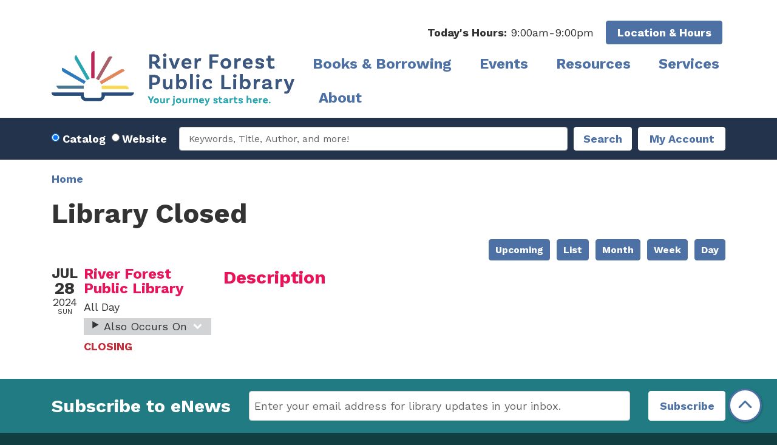

--- FILE ---
content_type: text/html; charset=UTF-8
request_url: https://www.riverforestlibrary.org/event/library-closed-19450
body_size: 12230
content:
<!DOCTYPE html>
<html lang="en" dir="ltr" prefix="og: https://ogp.me/ns#">
  <head>
    <meta charset="utf-8" />
<link rel="canonical" href="https://www.riverforestlibrary.org/event/library-closed-19450" />
<meta property="og:site_name" content="River Forest Public Library" />
<meta property="og:type" content="website" />
<meta property="og:title" content="Library Closed" />
<meta name="Generator" content="Drupal 11 (https://www.drupal.org)" />
<meta name="MobileOptimized" content="width" />
<meta name="HandheldFriendly" content="true" />
<meta name="viewport" content="width=device-width, initial-scale=1.0" />
<link rel="icon" href="/themes/custom/website_theme/favicon.ico" type="image/png" />
<link rel="alternate" hreflang="en" href="https://www.riverforestlibrary.org/event/library-closed-19450" />

    <title>Library Closed | River Forest Public Library</title>
        <style>
      :root {
        --calendar-theme-external-link-content: "Opens\20 in\20 a\20 new\20 tab\3A \20 ";
      }
    </style>
    <link rel="stylesheet" media="all" href="/core/misc/components/progress.module.css?t99xok" />
<link rel="stylesheet" media="all" href="/core/misc/components/ajax-progress.module.css?t99xok" />
<link rel="stylesheet" media="all" href="/core/modules/system/css/components/align.module.css?t99xok" />
<link rel="stylesheet" media="all" href="/core/modules/system/css/components/container-inline.module.css?t99xok" />
<link rel="stylesheet" media="all" href="/core/modules/system/css/components/clearfix.module.css?t99xok" />
<link rel="stylesheet" media="all" href="/core/modules/system/css/components/hidden.module.css?t99xok" />
<link rel="stylesheet" media="all" href="/core/modules/system/css/components/js.module.css?t99xok" />
<link rel="stylesheet" media="all" href="/core/modules/filter/css/filter.caption.css?t99xok" />
<link rel="stylesheet" media="all" href="/core/modules/media/css/filter.caption.css?t99xok" />
<link rel="stylesheet" media="all" href="/modules/custom/library_calendar/lc_calendar_theme/css/base.css?t99xok" />
<link rel="stylesheet" media="all" href="/modules/custom/library_calendar/lc_calendar_theme/css/state.css?t99xok" />
<link rel="stylesheet" media="all" href="/modules/custom/library_calendar/lc_calendar_theme/css/components/branch-selector.css?t99xok" />
<link rel="stylesheet" media="all" href="/modules/custom/library_calendar/lc_calendar_theme/css/components/date-icon.css?t99xok" />
<link rel="stylesheet" media="all" href="/modules/custom/library_calendar/lc_calendar_theme/css/components/events.css?t99xok" />
<link rel="stylesheet" media="all" href="/modules/custom/library_calendar/lc_calendar_theme/css/components/event-full.css?t99xok" />
<link rel="stylesheet" media="all" href="/modules/custom/library_calendar/lc_calendar_theme/css/components/menu-tasks.css?t99xok" />
<link rel="stylesheet" media="all" href="/modules/contrib/office_hours/css/office_hours.css?t99xok" />
<link rel="stylesheet" media="all" href="/themes/custom/calendar_theme/node_modules/%40fortawesome/fontawesome-free/css/all.min.css?t99xok" />
<link rel="stylesheet" media="all" href="/themes/custom/website_theme/css/style?t99xok" />

    
  </head>
  <body class="path-node page-node-type-lc-closing no-js">
        <a href="#main-content" class="visually-hidden focusable skip-link">
      Skip to main content
    </a>
    
      <div class="dialog-off-canvas-main-canvas" data-off-canvas-main-canvas>
    
<header class="header">
      <div class="position-relative">
      <div class="container">
        <div class="row position-relative">
                      <div class="col-12 col-lg-4 col-xl-auto branding-col">
                <div>
    
<div id="block-website-theme-branding" class="block block-system block-system-branding-block position-relative">
  
    
        
              
    <a class="site-logo" href="/index.php/" rel="home">
      <img src="/themes/custom/website_theme/logo.svg" alt="Homepage of River Forest Public Library" fetchpriority="high">
    </a>
  </div>

  </div>

            </div>
          
                      <div class="col-12 col-lg-8 col-xl header-content-col">
                <div class="header-content-container">
    
<div id="block-website-theme-branchselect" class="block block-lc-branch-select block-lc-branch-select-block position-relative">
  
    
      


    
<div class="lc-branch-select">
    <div class="lc-branch-select__wrapper lc-branch-select__wrapper--single lc-branch-select__wrapper--open">
    <div class="lc-branch-select__content-container">
              
                                              
        <div class="lc-branch-select__today-hours-container lc-branch-select__collapse" role="button" tabindex="0">
          <div class="lc-branch-select__today-hours">
            <b class="lc-branch-select__today-hours--label">Today's Hours:</b>
            <span class="lc-branch-select__today-hours--value"></span>
          </div>
        </div>
      
              
                  <button class="button lc-branch-select__collapse" type="button">
            Location &amp; Hours
          </button>
        
        <div class="lc-branch-select__collapsed-wrapper">
                        
          
          <div class="lc-branch-select__content">
            <div>
  
      <h2><a href="/index.php/branch/river-forest-public-library">

            <div class="field-container">River Forest Public Library</div>
      </a></h2>
    
  

<div class="lc-branch-select__branch lc-branch-select__branch--82" data-branch="82">
  <div class="lc-branch-select__branch--hidden-region">
    
<div class="block block-layout-builder block-field-blocktaxonomy-termlc-library-branchfield-lc-branch-hours position-relative">
  
    
      

      <div class="field-container">
              <div><div class="office-hours office-hours office-hours-status--open"><div class="office-hours__item"><span class="office-hours__item-slots">9:00am-9:00pm</span><span><br /></span></div></div></div>
          </div>
  
  </div>

  </div>
  <div class="lc-branch-selector-content-row">
    <div class="lc-branch-selector-content-col">
      <div>
        
<div class="block block-layout-builder block-field-blocktaxonomy-termlc-library-branchfield-lc-phone-number position-relative">
  
    
      

            <div class="field-container"><a href="tel:7083665205">(708) 366-5205</a></div>
      
  </div>

<div class="block block-layout-builder block-field-blocktaxonomy-termlc-library-branchfield-lc-address position-relative">
  
    
      

            <div class="field-container"><p class="address" translate="no"><span class="address-line1">735 Lathrop Avenue</span><br>
<span class="locality">River Forest</span>, <span class="administrative-area">IL</span> <span class="postal-code">60305</span><br>
<span class="country">United States</span></p></div>
      
  </div>

<div class="block block-layout-builder block-extra-field-blocktaxonomy-termlc-library-branchmap-link position-relative">
  
    
      <a href="http://maps.google.com/?q=735%20Lathrop%20Avenue%2C%2BRiver%20Forest%2C%2BIL%2C%2B60305" target="_blank">View on Google Maps</a>
  </div>

      </div>
    </div>
    <div class="lc-branch-selector-content-col">
      <div>
        
<div class="block block-layout-builder block-field-blocktaxonomy-termlc-library-branchfield-lc-branch-hours position-relative">
  
    
      

      <div class="field-container">
              <div><div class="office-hours office-hours office-hours-status--open"><div class="office-hours__item"><span class="office-hours__item-label">Sun: </span><span class="office-hours__item-slots">1:00pm-5:00pm</span><span class="office-hours__item-comments">Labor Day Through Memorial Day</span><span><br /></span></div><div class="office-hours__item"><span class="office-hours__item-label">Mon-Thu: </span><span class="office-hours__item-slots">9:00am-9:00pm</span><span><br /></span></div><div class="office-hours__item"><span class="office-hours__item-label">Fri-Sat: </span><span class="office-hours__item-slots">9:00am-5:00pm</span><span><br /></span></div></div></div>
          </div>
  
  </div>

      </div>
    </div>
  </div>
</div>

</div>

          </div>
        </div>
          </div>
  </div>
</div>

  </div>

  </div>

                <div>
    
<div class="navbar-container">
  <a href="#block-website-theme-main-menu-skip-link" class="visually-hidden focusable skip-link">
    Skip navigation
  </a>
  <nav id="block-website-theme-main-menu" class="navbar navbar-expand-lg" role="navigation" aria-labelledby="block-website-theme-main-menu-heading">
                      
    <h2 class="visually-hidden" id="block-website-theme-main-menu-heading">Main navigation</h2>
    

        <button aria-controls="block-website-theme-main-menu-collapse" aria-expanded="false" class="navbar-toggler" data-target="#block-website-theme-main-menu-collapse" data-toggle="collapse" type="button">
      <i class="fas fa-bars"></i>

      <span class="visually-hidden">
        Toggle      </span>

      Main Menu    </button>

    <div class="collapse navbar-collapse" id="block-website-theme-main-menu-collapse">
              


  
            <ul class="nav navbar-nav" role="menu">
    
          
                    
      
      <li class="nav-item dropdown" role="none">
        
        
                          
        <span class="nav-link nav-level-0 has-children" data-nav-level="0" role="menuitem" aria-expanded="false" aria-haspopup="true" aria-controls="dropdown-books-borrowing" data-dropdown="dropdown-books-borrowing" tabindex="0">Books &amp; Borrowing</span>

                  <button class="btn d-lg-none" type="button">
            <i class="fas fa-chevron-down" role="presentation"></i>
            <span class="visually-hidden">Open Menu</span>
          </button>

            
      
          <div class="mega-menu-container">
          <ul class="dropdown-menu" id="dropdown-books-borrowing" role="menu">
    
          
      
                    
      <li class="nav-item menu-action menu-action-fas fa-credit-card" role="none">
        
        
        
        <a href="/index.php/get-a-card" class="menu-action menu-action-fas fa-credit-card nav-link nav-level-1" data-nav-level="1" role="menuitem" data-drupal-link-system-path="node/23216">Get a Card</a>

              </li>
          
                    
      
      <li class="nav-item dropdown" role="none">
        
        
                          
        <span class="nav-link nav-level-1 has-children" data-nav-level="1" role="menuitem" aria-expanded="false" aria-haspopup="true" aria-controls="dropdown-using-your-card" data-dropdown="dropdown-using-your-card" tabindex="0">Using Your Card</span>

                  <button class="btn d-lg-none" type="button">
            <i class="fas fa-chevron-down" role="presentation"></i>
            <span class="visually-hidden">Open Menu</span>
          </button>

            
      
          <ul class="dropdown-menu" id="dropdown-using-your-card" role="menu">
    
          
      
      
      <li class="nav-item" role="none">
        
        
        
        <a href="https://rfs.swanlibraries.net/MyAccount/Home" class="nav-link nav-level-2" data-nav-level="2" role="menuitem">Account Login</a>

              </li>
          
      
      
      <li class="nav-item" role="none">
        
        
        
        <a href="/index.php/borrowing-guidelines" class="nav-link nav-level-2" data-nav-level="2" role="menuitem" data-drupal-link-system-path="node/23217">Borrowing Guidelines</a>

              </li>
          
      
      
      <li class="nav-item" role="none">
        
        
        
        <a href="https://swanlibraries.net/mobile-app" class="nav-link nav-level-2" data-nav-level="2" role="menuitem">Mobile App</a>

              </li>
        </ul>

      
              </li>
          
                    
      
      <li class="nav-item dropdown" role="none">
        
        
                          
        <span class="nav-link nav-level-1 has-children" data-nav-level="1" role="menuitem" aria-expanded="false" aria-haspopup="true" aria-controls="dropdown-explore-our-collection" data-dropdown="dropdown-explore-our-collection" tabindex="0">Explore Our Collection</span>

                  <button class="btn d-lg-none" type="button">
            <i class="fas fa-chevron-down" role="presentation"></i>
            <span class="visually-hidden">Open Menu</span>
          </button>

            
      
          <ul class="dropdown-menu" id="dropdown-explore-our-collection" role="menu">
    
          
      
      
      <li class="nav-item" role="none">
        
        
        
        <a href="https://rfs.swanlibraries.net/" class="nav-link nav-level-2" data-nav-level="2" role="menuitem">Find Books, Movies &amp; More</a>

              </li>
          
      
      
      <li class="nav-item" role="none">
        
        
        
        <a href="/index.php/resources?combine=&amp;field_db_type_target_id%5B198%5D=198" class="nav-link nav-level-2" data-nav-level="2" role="menuitem" data-drupal-link-query="{&quot;combine&quot;:&quot;&quot;,&quot;field_db_type_target_id&quot;:{&quot;198&quot;:&quot;198&quot;}}" data-drupal-link-system-path="resources">Download &amp; Stream</a>

              </li>
          
      
      
      <li class="nav-item" role="none">
        
        
        
        <a href="/index.php/things" class="nav-link nav-level-2" data-nav-level="2" role="menuitem" data-drupal-link-system-path="things">Library of Things</a>

              </li>
          
      
      
      <li class="nav-item" role="none">
        
        
        
        <a href="/index.php/museum-cultural-passes" class="nav-link nav-level-2" data-nav-level="2" role="menuitem" data-drupal-link-system-path="node/23220">Museum &amp; Cultural Passes</a>

              </li>
        </ul>

      
              </li>
          
                    
      
      <li class="nav-item dropdown" role="none">
        
        
                          
        <span class="nav-link nav-level-1 has-children" data-nav-level="1" role="menuitem" aria-expanded="false" aria-haspopup="true" aria-controls="dropdown-readers-corner" data-dropdown="dropdown-readers-corner" tabindex="0">Readers’ Corner</span>

                  <button class="btn d-lg-none" type="button">
            <i class="fas fa-chevron-down" role="presentation"></i>
            <span class="visually-hidden">Open Menu</span>
          </button>

            
      
          <ul class="dropdown-menu" id="dropdown-readers-corner" role="menu">
    
          
      
      
      <li class="nav-item" role="none">
        
        
        
        <a href="/index.php/get-recommendations" class="nav-link nav-level-2" data-nav-level="2" role="menuitem" data-drupal-link-system-path="node/23221">Get Recommendations</a>

              </li>
          
      
      
      <li class="nav-item" role="none">
        
        
        
        <a href="/index.php/suggest-a-title" class="nav-link nav-level-2" data-nav-level="2" role="menuitem" data-drupal-link-system-path="node/23222">Suggest a Title</a>

              </li>
          
      
      
      <li class="nav-item" role="none">
        
        
        
        <a href="https://www.libraryaware.com/1658/Subscribers/Subscribe" class="nav-link nav-level-2" data-nav-level="2" role="menuitem">Subscribe to a List</a>

              </li>
          
      
      
      <li class="nav-item" role="none">
        
        
        
        <a href="/index.php/winter-reading" class="nav-link nav-level-2" data-nav-level="2" role="menuitem" data-drupal-link-system-path="node/23224">Winter Reading</a>

              </li>
          
      
      
      <li class="nav-item" role="none">
        
        
        
        <a href="/index.php/tweens-teens/100-books" class="nav-link nav-level-2" data-nav-level="2" role="menuitem" data-drupal-link-system-path="node/23232">100 Books Before HS</a>

              </li>
        </ul>

      
              </li>
        </ul>

          </div>
      
              </li>
          
                    
      
      <li class="nav-item dropdown" role="none">
        
        
                          
        <span class="nav-link nav-level-0 has-children" data-nav-level="0" role="menuitem" aria-expanded="false" aria-haspopup="true" aria-controls="dropdown-events" data-dropdown="dropdown-events" tabindex="0">Events</span>

                  <button class="btn d-lg-none" type="button">
            <i class="fas fa-chevron-down" role="presentation"></i>
            <span class="visually-hidden">Open Menu</span>
          </button>

            
      
          <div class="mega-menu-container">
          <ul class="dropdown-menu" id="dropdown-events" role="menu">
    
          
      
                    
      <li class="nav-item menu-action menu-action-fas fa-calendar-alt" role="none">
        
        
        
        <a href="/index.php/events" class="menu-action menu-action-fas fa-calendar-alt nav-link nav-level-1" data-nav-level="1" role="menuitem" data-drupal-link-system-path="events">Program Calendar</a>

              </li>
          
                    
      
      <li class="nav-item dropdown" role="none">
        
        
                          
        <span class="nav-link nav-level-1 has-children" data-nav-level="1" role="menuitem" aria-expanded="false" aria-haspopup="true" aria-controls="dropdown-by-age" data-dropdown="dropdown-by-age" tabindex="0">By Age</span>

                  <button class="btn d-lg-none" type="button">
            <i class="fas fa-chevron-down" role="presentation"></i>
            <span class="visually-hidden">Open Menu</span>
          </button>

            
      
          <ul class="dropdown-menu" id="dropdown-by-age" role="menu">
    
          
      
      
      <li class="nav-item" role="none">
        
        
        
        <a href="/index.php/events/month?age_groups%5B91%5D=91" class="nav-link nav-level-2" data-nav-level="2" role="menuitem" data-drupal-link-query="{&quot;age_groups&quot;:{&quot;91&quot;:&quot;91&quot;}}" data-drupal-link-system-path="events/month">Baby-Preschool</a>

              </li>
          
      
      
      <li class="nav-item" role="none">
        
        
        
        <a href="/index.php/events/month?age_groups%5B174%5D=174&amp;age_groups%5B92%5D=92" class="nav-link nav-level-2" data-nav-level="2" role="menuitem" data-drupal-link-query="{&quot;age_groups&quot;:{&quot;174&quot;:&quot;174&quot;,&quot;92&quot;:&quot;92&quot;}}" data-drupal-link-system-path="events/month">Kids &amp; Families</a>

              </li>
          
      
      
      <li class="nav-item" role="none">
        
        
        
        <a href="/index.php/events/month?age_groups%5B93%5D=93" class="nav-link nav-level-2" data-nav-level="2" role="menuitem" data-drupal-link-query="{&quot;age_groups&quot;:{&quot;93&quot;:&quot;93&quot;}}" data-drupal-link-system-path="events/month">Tweens &amp; Teens</a>

              </li>
          
      
      
      <li class="nav-item" role="none">
        
        
        
        <a href="/index.php/events/month?age_groups%5B94%5D=94" class="nav-link nav-level-2" data-nav-level="2" role="menuitem" data-drupal-link-query="{&quot;age_groups&quot;:{&quot;94&quot;:&quot;94&quot;}}" data-drupal-link-system-path="events/month">Adults &amp; Seniors</a>

              </li>
          
      
      
      <li class="nav-item" role="none">
        
        
        
        <a href="/index.php/events/month?age_groups%5B5%5D=5" class="nav-link nav-level-2" data-nav-level="2" role="menuitem" data-drupal-link-query="{&quot;age_groups&quot;:{&quot;5&quot;:&quot;5&quot;}}" data-drupal-link-system-path="events/month">Everyone</a>

              </li>
        </ul>

      
              </li>
          
                    
      
      <li class="nav-item dropdown" role="none">
        
        
                          
        <span class="nav-link nav-level-1 has-children" data-nav-level="1" role="menuitem" aria-expanded="false" aria-haspopup="true" aria-controls="dropdown-featured" data-dropdown="dropdown-featured" tabindex="0">Featured</span>

                  <button class="btn d-lg-none" type="button">
            <i class="fas fa-chevron-down" role="presentation"></i>
            <span class="visually-hidden">Open Menu</span>
          </button>

            
      
          <ul class="dropdown-menu" id="dropdown-featured" role="menu">
    
          
      
      
      <li class="nav-item" role="none">
        
        
        
        <a href="/index.php/events/month?program_types%5B52%5D=52" class="nav-link nav-level-2" data-nav-level="2" role="menuitem" data-drupal-link-query="{&quot;program_types&quot;:{&quot;52&quot;:&quot;52&quot;}}" data-drupal-link-system-path="events/month">Culture &amp; Entertainment</a>

              </li>
          
      
      
      <li class="nav-item" role="none">
        
        
        
        <a href="/index.php/events/month?program_types%5B175%5D=175" class="nav-link nav-level-2" data-nav-level="2" role="menuitem" data-drupal-link-query="{&quot;program_types&quot;:{&quot;175&quot;:&quot;175&quot;}}" data-drupal-link-system-path="events/month">Arts &amp; Crafts</a>

              </li>
          
      
      
      <li class="nav-item" role="none">
        
        
        
        <a href="/index.php/events/month?program_types%5B53%5D=53" class="nav-link nav-level-2" data-nav-level="2" role="menuitem" data-drupal-link-query="{&quot;program_types&quot;:{&quot;53&quot;:&quot;53&quot;}}" data-drupal-link-system-path="events/month">Authors &amp; Books</a>

              </li>
          
      
      
      <li class="nav-item" role="none">
        
        
        
        <a href="/index.php/events/month?program_types%5B102%5D=102" class="nav-link nav-level-2" data-nav-level="2" role="menuitem" data-drupal-link-query="{&quot;program_types&quot;:{&quot;102&quot;:&quot;102&quot;}}" data-drupal-link-system-path="events/month">Storytimes</a>

              </li>
        </ul>

      
              </li>
        </ul>

          </div>
      
              </li>
          
                    
      
      <li class="nav-item dropdown" role="none">
        
        
                          
        <span class="nav-link nav-level-0 has-children" data-nav-level="0" role="menuitem" aria-expanded="false" aria-haspopup="true" aria-controls="dropdown-resources" data-dropdown="dropdown-resources" tabindex="0">Resources</span>

                  <button class="btn d-lg-none" type="button">
            <i class="fas fa-chevron-down" role="presentation"></i>
            <span class="visually-hidden">Open Menu</span>
          </button>

            
      
          <div class="mega-menu-container">
          <ul class="dropdown-menu" id="dropdown-resources" role="menu">
    
          
      
                    
      <li class="nav-item menu-action menu-action-fas fa-laptop" role="none">
        
        
        
        <a href="/index.php/resources" class="menu-action menu-action-fas fa-laptop nav-link nav-level-1" data-nav-level="1" role="menuitem" data-drupal-link-system-path="resources">Online Resources</a>

              </li>
          
                    
      
      <li class="nav-item dropdown" role="none">
        
        
                          
        <span class="nav-link nav-level-1 has-children" data-nav-level="1" role="menuitem" aria-expanded="false" aria-haspopup="true" aria-controls="dropdown-digital-library" data-dropdown="dropdown-digital-library" tabindex="0">Digital Library</span>

                  <button class="btn d-lg-none" type="button">
            <i class="fas fa-chevron-down" role="presentation"></i>
            <span class="visually-hidden">Open Menu</span>
          </button>

            
      
          <ul class="dropdown-menu" id="dropdown-digital-library" role="menu">
    
          
      
      
      <li class="nav-item" role="none">
        
        
        
        <a href="/index.php/resources?combine=&amp;field_db_type_target_id%5B198%5D=198" class="nav-link nav-level-2" data-nav-level="2" role="menuitem" data-drupal-link-query="{&quot;combine&quot;:&quot;&quot;,&quot;field_db_type_target_id&quot;:{&quot;198&quot;:&quot;198&quot;}}" data-drupal-link-system-path="resources">Download &amp; Stream</a>

              </li>
          
      
      
      <li class="nav-item" role="none">
        
        
        
        <a href="/index.php/resources?combine=&amp;field_db_type_target_id%5B196%5D=196" class="nav-link nav-level-2" data-nav-level="2" role="menuitem" data-drupal-link-query="{&quot;combine&quot;:&quot;&quot;,&quot;field_db_type_target_id&quot;:{&quot;196&quot;:&quot;196&quot;}}" data-drupal-link-system-path="resources">Magazines &amp; Newspapers</a>

              </li>
          
      
      
      <li class="nav-item" role="none">
        
        
        
        <a href="/index.php/resources?combine=&amp;field_db_type_target_id%5B197%5D=197" class="nav-link nav-level-2" data-nav-level="2" role="menuitem" data-drupal-link-query="{&quot;combine&quot;:&quot;&quot;,&quot;field_db_type_target_id&quot;:{&quot;197&quot;:&quot;197&quot;}}" data-drupal-link-system-path="resources">Research &amp; Learn</a>

              </li>
          
      
      
      <li class="nav-item" role="none">
        
        
        
        <a href="/index.php/resources?combine=&amp;field_db_type_target_id%5B199%5D=199" class="nav-link nav-level-2" data-nav-level="2" role="menuitem" data-drupal-link-query="{&quot;combine&quot;:&quot;&quot;,&quot;field_db_type_target_id&quot;:{&quot;199&quot;:&quot;199&quot;}}" data-drupal-link-system-path="resources">Classes &amp; Tutorials</a>

              </li>
        </ul>

      
              </li>
          
                    
      
      <li class="nav-item dropdown" role="none">
        
        
                          
        <span class="nav-link nav-level-1 has-children" data-nav-level="1" role="menuitem" aria-expanded="false" aria-haspopup="true" aria-controls="dropdown-popular-topics" data-dropdown="dropdown-popular-topics" tabindex="0">Popular Topics</span>

                  <button class="btn d-lg-none" type="button">
            <i class="fas fa-chevron-down" role="presentation"></i>
            <span class="visually-hidden">Open Menu</span>
          </button>

            
      
          <ul class="dropdown-menu" id="dropdown-popular-topics" role="menu">
    
          
      
      
      <li class="nav-item" role="none">
        
        
        
        <a href="/index.php/resources?combine=&amp;field_db_topic_target_id%5B221%5D=221" class="nav-link nav-level-2" data-nav-level="2" role="menuitem" data-drupal-link-query="{&quot;combine&quot;:&quot;&quot;,&quot;field_db_topic_target_id&quot;:{&quot;221&quot;:&quot;221&quot;}}" data-drupal-link-system-path="resources">Homework Help</a>

              </li>
          
      
      
      <li class="nav-item" role="none">
        
        
        
        <a href="/index.php/resources?combine=&amp;field_db_topic_target_id%5B216%5D=216" class="nav-link nav-level-2" data-nav-level="2" role="menuitem" data-drupal-link-query="{&quot;combine&quot;:&quot;&quot;,&quot;field_db_topic_target_id&quot;:{&quot;216&quot;:&quot;216&quot;}}" data-drupal-link-system-path="resources">Home &amp; Consumer Information</a>

              </li>
          
      
      
      <li class="nav-item" role="none">
        
        
        
        <a href="/index.php/resources?combine=&amp;field_db_topic_target_id%5B218%5D=218" class="nav-link nav-level-2" data-nav-level="2" role="menuitem" data-drupal-link-query="{&quot;combine&quot;:&quot;&quot;,&quot;field_db_topic_target_id&quot;:{&quot;218&quot;:&quot;218&quot;}}" data-drupal-link-system-path="resources">Educator Resources</a>

              </li>
        </ul>

      
              </li>
        </ul>

          </div>
      
              </li>
          
                    
      
      <li class="nav-item dropdown" role="none">
        
        
                          
        <span class="nav-link nav-level-0 has-children" data-nav-level="0" role="menuitem" aria-expanded="false" aria-haspopup="true" aria-controls="dropdown-services" data-dropdown="dropdown-services" tabindex="0">Services</span>

                  <button class="btn d-lg-none" type="button">
            <i class="fas fa-chevron-down" role="presentation"></i>
            <span class="visually-hidden">Open Menu</span>
          </button>

            
      
          <div class="mega-menu-container">
          <ul class="dropdown-menu" id="dropdown-services" role="menu">
    
          
      
                    
      <li class="nav-item menu-action menu-action-fas fa-circle-question" role="none">
        
        
        
        <a href="/index.php/faqs" class="menu-action menu-action-fas fa-circle-question nav-link nav-level-1" data-nav-level="1" role="menuitem" data-drupal-link-system-path="node/23225">FAQs</a>

              </li>
          
                    
      
      <li class="nav-item dropdown" role="none">
        
        
                          
        <span class="nav-link nav-level-1 has-children" data-nav-level="1" role="menuitem" aria-expanded="false" aria-haspopup="true" aria-controls="dropdown-services-for" data-dropdown="dropdown-services-for" tabindex="0">Services For</span>

                  <button class="btn d-lg-none" type="button">
            <i class="fas fa-chevron-down" role="presentation"></i>
            <span class="visually-hidden">Open Menu</span>
          </button>

            
      
          <ul class="dropdown-menu" id="dropdown-services-for" role="menu">
    
          
      
      
      <li class="nav-item" role="none">
        
        
        
        <a href="/index.php/kids" class="nav-link nav-level-2" data-nav-level="2" role="menuitem" data-drupal-link-system-path="node/23226">Kids</a>

              </li>
          
      
      
      <li class="nav-item" role="none">
        
        
        
        <a href="/index.php/tweens-teens" class="nav-link nav-level-2" data-nav-level="2" role="menuitem" data-drupal-link-system-path="node/23229">Tweens &amp; Teens</a>

              </li>
          
      
      
      <li class="nav-item" role="none">
        
        
        
        <a href="/index.php/adults" class="nav-link nav-level-2" data-nav-level="2" role="menuitem" data-drupal-link-system-path="node/23233">Adults</a>

              </li>
        </ul>

      
              </li>
          
                    
      
      <li class="nav-item dropdown" role="none">
        
        
                          
        <span class="nav-link nav-level-1 has-children" data-nav-level="1" role="menuitem" aria-expanded="false" aria-haspopup="true" aria-controls="dropdown-using-the-library" data-dropdown="dropdown-using-the-library" tabindex="0">Using the Library</span>

                  <button class="btn d-lg-none" type="button">
            <i class="fas fa-chevron-down" role="presentation"></i>
            <span class="visually-hidden">Open Menu</span>
          </button>

            
      
          <ul class="dropdown-menu" id="dropdown-using-the-library" role="menu">
    
          
      
      
      <li class="nav-item" role="none">
        
        
        
        <a href="/index.php/computers-wifi" class="nav-link nav-level-2" data-nav-level="2" role="menuitem" data-drupal-link-system-path="node/23237">Computers &amp; WiFi</a>

              </li>
          
      
      
      <li class="nav-item" role="none">
        
        
        
        <a href="/index.php/print-copy-scan-fax" class="nav-link nav-level-2" data-nav-level="2" role="menuitem" data-drupal-link-system-path="node/23238">Print, Copy, Scan &amp; Fax</a>

              </li>
          
      
      
      <li class="nav-item" role="none">
        
        
        
        <a href="https://rfpl.eprintitsaas.com/public/upload" class="nav-link nav-level-2" data-nav-level="2" role="menuitem">Print from Anywhere</a>

              </li>
          
      
      
      <li class="nav-item" role="none">
        
        
        
        <a href="/index.php/reserve-room" class="nav-link nav-level-2" data-nav-level="2" role="menuitem" data-drupal-link-system-path="node/2">Reserve a Room</a>

              </li>
        </ul>

      
              </li>
          
                    
      
      <li class="nav-item dropdown" role="none">
        
        
                          
        <span class="nav-link nav-level-1 has-children" data-nav-level="1" role="menuitem" aria-expanded="false" aria-haspopup="true" aria-controls="dropdown-outreach" data-dropdown="dropdown-outreach" tabindex="0">Outreach</span>

                  <button class="btn d-lg-none" type="button">
            <i class="fas fa-chevron-down" role="presentation"></i>
            <span class="visually-hidden">Open Menu</span>
          </button>

            
      
          <ul class="dropdown-menu" id="dropdown-outreach" role="menu">
    
          
      
      
      <li class="nav-item" role="none">
        
        
        
        <a href="/index.php/community-partners" class="nav-link nav-level-2" data-nav-level="2" role="menuitem" data-drupal-link-system-path="community-partners">Community Partners</a>

              </li>
          
      
      
      <li class="nav-item" role="none">
        
        
        
        <a href="/index.php/events/month?program_types%5B100%5D=100&amp;program_types%5B99%5D=99" class="nav-link nav-level-2" data-nav-level="2" role="menuitem" data-drupal-link-query="{&quot;program_types&quot;:{&quot;100&quot;:&quot;100&quot;,&quot;99&quot;:&quot;99&quot;}}" data-drupal-link-system-path="events/month">Partnership Programs</a>

              </li>
          
      
      
      <li class="nav-item" role="none">
        
        
        
        <a href="/index.php/home-delivery" class="nav-link nav-level-2" data-nav-level="2" role="menuitem" data-drupal-link-system-path="node/23240">Home Delivery</a>

              </li>
        </ul>

      
              </li>
        </ul>

          </div>
      
              </li>
          
                    
      
      <li class="nav-item dropdown" role="none">
        
        
                          
        <span class="nav-link nav-level-0 has-children" data-nav-level="0" role="menuitem" aria-expanded="false" aria-haspopup="true" aria-controls="dropdown-about" data-dropdown="dropdown-about" tabindex="0">About</span>

                  <button class="btn d-lg-none" type="button">
            <i class="fas fa-chevron-down" role="presentation"></i>
            <span class="visually-hidden">Open Menu</span>
          </button>

            
      
          <div class="mega-menu-container">
          <ul class="dropdown-menu" id="dropdown-about" role="menu">
    
          
      
                    
      <li class="nav-item menu-action menu-action-fas fa-location-dot" role="none">
        
        
        
        <a href="/index.php/visit-library" class="menu-action menu-action-fas fa-location-dot nav-link nav-level-1" data-nav-level="1" role="menuitem" data-drupal-link-system-path="node/23241">Visit the Library</a>

              </li>
          
                    
      
      <li class="nav-item dropdown" role="none">
        
        
                          
        <span class="nav-link nav-level-1 has-children" data-nav-level="1" role="menuitem" aria-expanded="false" aria-haspopup="true" aria-controls="dropdown-who-we-are" data-dropdown="dropdown-who-we-are" tabindex="0">Who We Are</span>

                  <button class="btn d-lg-none" type="button">
            <i class="fas fa-chevron-down" role="presentation"></i>
            <span class="visually-hidden">Open Menu</span>
          </button>

            
      
          <ul class="dropdown-menu" id="dropdown-who-we-are" role="menu">
    
          
      
      
      <li class="nav-item" role="none">
        
        
        
        <a href="/index.php/contact-us" class="nav-link nav-level-2" data-nav-level="2" role="menuitem" data-drupal-link-system-path="node/23242">Contact Us</a>

              </li>
          
      
      
      <li class="nav-item" role="none">
        
        
        
        <a href="/index.php/board" class="nav-link nav-level-2" data-nav-level="2" role="menuitem" data-drupal-link-system-path="node/23243">Board of Trustees</a>

              </li>
          
      
      
      <li class="nav-item" role="none">
        
        
        
        <a href="/index.php/mission-plan" class="nav-link nav-level-2" data-nav-level="2" role="menuitem" data-drupal-link-system-path="node/23245">Mission &amp; Strategic Plan</a>

              </li>
          
      
      
      <li class="nav-item" role="none">
        
        
        
        <a href="/index.php/policies-reports" class="nav-link nav-level-2" data-nav-level="2" role="menuitem" data-drupal-link-system-path="node/23246">Policies</a>

              </li>
          
      
      
      <li class="nav-item" role="none">
        
        
        
        <a href="/index.php/library-history" class="nav-link nav-level-2" data-nav-level="2" role="menuitem" data-drupal-link-system-path="node/23247">Library History</a>

              </li>
        </ul>

      
              </li>
          
                    
      
      <li class="nav-item dropdown" role="none">
        
        
                          
        <span class="nav-link nav-level-1 has-children" data-nav-level="1" role="menuitem" aria-expanded="false" aria-haspopup="true" aria-controls="dropdown-stay-informed" data-dropdown="dropdown-stay-informed" tabindex="0">Stay Informed</span>

                  <button class="btn d-lg-none" type="button">
            <i class="fas fa-chevron-down" role="presentation"></i>
            <span class="visually-hidden">Open Menu</span>
          </button>

            
      
          <ul class="dropdown-menu" id="dropdown-stay-informed" role="menu">
    
          
      
      
      <li class="nav-item" role="none">
        
        
        
        <a href="/index.php/news" class="nav-link nav-level-2" data-nav-level="2" role="menuitem" data-drupal-link-system-path="news">Library News</a>

              </li>
          
      
      
      <li class="nav-item" role="none">
        
        
        
        <a href="/index.php/jobs" class="nav-link nav-level-2" data-nav-level="2" role="menuitem" data-drupal-link-system-path="node/23248">Job Opportunities</a>

              </li>
          
      
      
      <li class="nav-item" role="none">
        
        
        
        <a href="/index.php/public-information" class="nav-link nav-level-2" data-nav-level="2" role="menuitem" data-drupal-link-system-path="node/23249">Public Information</a>

              </li>
          
      
      
      <li class="nav-item" role="none">
        
        
        
        <a href="/index.php/bookplate-newsletter" class="nav-link nav-level-2" data-nav-level="2" role="menuitem" data-drupal-link-system-path="node/23250">Bookplate Newsletter</a>

              </li>
        </ul>

      
              </li>
          
                    
      
      <li class="nav-item dropdown" role="none">
        
        
                          
        <span class="nav-link nav-level-1 has-children" data-nav-level="1" role="menuitem" aria-expanded="false" aria-haspopup="true" aria-controls="dropdown-get-involved" data-dropdown="dropdown-get-involved" tabindex="0">Get Involved</span>

                  <button class="btn d-lg-none" type="button">
            <i class="fas fa-chevron-down" role="presentation"></i>
            <span class="visually-hidden">Open Menu</span>
          </button>

            
      
          <ul class="dropdown-menu" id="dropdown-get-involved" role="menu">
    
          
      
      
      <li class="nav-item" role="none">
        
        
        
        <a href="/index.php/donate" class="nav-link nav-level-2" data-nav-level="2" role="menuitem" data-drupal-link-system-path="node/23251">Donate</a>

              </li>
          
      
      
      <li class="nav-item" role="none">
        
        
        
        <a href="https://riverforestlibrary.threadless.com/" class="nav-link nav-level-2" data-nav-level="2" role="menuitem">Visit our Shop</a>

              </li>
          
      
      
      <li class="nav-item" role="none">
        
        
        
        <a href="/index.php/local-spotlight-display" class="nav-link nav-level-2" data-nav-level="2" role="menuitem" data-drupal-link-system-path="node/23252">Display Your Art</a>

              </li>
          
      
      
      <li class="nav-item" role="none">
        
        
        
        <a href="/index.php/propose-a-program" class="nav-link nav-level-2" data-nav-level="2" role="menuitem" data-drupal-link-system-path="node/23253">Propose a Program</a>

              </li>
          
      
      
      <li class="nav-item" role="none">
        
        
        
        <a href="/index.php/make-a-suggestion" class="nav-link nav-level-2" data-nav-level="2" role="menuitem" data-drupal-link-system-path="node/23254">Make a Suggestion</a>

              </li>
        </ul>

      
              </li>
        </ul>

          </div>
      
              </li>
        </ul>

      


          </div>
  </nav>
  <a id="block-website-theme-main-menu-skip-link" tabindex="-1"></a>
</div>

  </div>

            </div>
                  </div>
      </div>
    </div>
  
      <div class="search-region">
        <div>
    
<div id="block-website-theme-searchblock" class="block block-lm-search block-lm-search-block position-relative">
  
    
      <div class="lm-search-container container"><div class="form-row"><div class="search-col col-lg-auto my-2"><div class="lm-search-toggle-container">
<div class="form-check">
  <input type="radio" id="catalog-toggle" name="search-switcher"
    class="form-check-input" data-search="lm-search-catalog" checked>
  <label class="form-check-label" for="catalog-toggle">
    Catalog  </label>
</div>
<div class="form-check">
  <input type="radio" id="database-toggle" name="search-switcher"
    class="form-check-input" data-search="lm-search-database" >
  <label class="form-check-label" for="database-toggle">
    Website  </label>
</div>
</div></div>
<div class="search-col col-lg my-2"><div id="lm-search-catalog" class="lm-search-block lm-search-catalog collapse show">
<div id="catalog-search" class="catalog-search">
  <form action="https://rfs.swanlibraries.net/Union/Search" method="GET" class="search" target="_blank">
    <input type="hidden" name="view" value="list">
    <input type="hidden" name="showCovers" value="on">
    <input type="hidden" name="searchIndex" value="Keyword">
    <input type="hidden" name="searchSource" value="local">

    <div class="form-row">
      <div class="col">
                
        <div class="h-100 mb-0 js-form-item form-group js-form-type-textfield form-item- js-form-item- form-no-label">
      <label for="catalog-search-input" class="visually-hidden">Search our Catalog</label>
        
<input name="lookfor" class="form-control-sm lm-catalog-search-input h-100 py-2 px-4 mt-0 form-text form-control" placeholder="Keywords, Title, Author, and more!" type="text" id="catalog-search-input" size="60" maxlength="128" />

        </div>

      </div>
      <div class="col-auto">
        <button type="submit" class="btn btn-white btn-block py-2 px-4">
          Search
        </button>
      </div>
    </div>
  </form>
</div>
</div><div id="lm-search-database" class="lm-search-block lm-search-database collapse">
  <div id="database-search" class="database-search">
    <form class="views-exposed-form" data-drupal-selector="views-exposed-form-website-search-page" action="/website-search" method="get" id="views-exposed-form-website-search-page" accept-charset="UTF-8">
  <div class="js-form-item form-group js-form-type-textfield form-item-keywords js-form-item-keywords">
      <label for="edit-keywords">Search our Site</label>
        
<input placeholder="Search for information on this site" data-drupal-selector="edit-keywords" type="text" id="edit-keywords" name="keywords" value="" size="30" maxlength="128" class="form-text form-control" />

        </div>
<div data-drupal-selector="edit-actions" class="form-actions js-form-wrapper form-wrapper" id="edit-actions--2">
<input data-drupal-selector="edit-submit-website-search" type="submit" id="edit-submit-website-search" value="Search" class="button js-form-submit form-submit btn-submit button--primary" />
</div>


</form>

  </div>
</div></div>
<div class="search-col col-lg-auto my-2"><a href="https://rfs.swanlibraries.net/MyAccount/Home" class="btn btn-white btn-block py-2" target="_blank">My Account</a></div>
</div>
</div>

  </div>

  </div>

    </div>
  </header>

<div class="full-width-region">
  
</div>

<div class="content-background">
  <main role="main" class="main-container container">
    <a id="main-content" tabindex="-1"></a>

      <div>
    <div data-drupal-messages-fallback class="hidden"></div>

<div id="block-website-theme-breadcrumbs" class="block block-system block-system-breadcrumb-block position-relative">
  
    
        <nav role="navigation" aria-label="Breadcrumb">
    <ol class="breadcrumb">
          <li class="breadcrumb-item">
        <a href="/">Home</a>
      </li>
        </ol>
  </nav>

  </div>

<div id="block-website-theme-pagetitle" class="block block-core block-page-title-block position-relative">
  
    
      
  <h1 class="mb-4">
<span>Library Closed</span>
</h1>


  </div>

<div id="block-website-theme-content" class="block block-system block-system-main-block position-relative">
  
    
      




<article class="lc-event lc-event--full node node--type-lc-closing node--promoted node--view-mode-full">

  
    

      <div class="lc-event__menu-tasks"><div class="lc-menu-tasks">  <h2 class="visually-hidden">Primary tabs</h2>
  <ul class="list-inline"><li class="list-inline-item"><a href="/events/upcoming" class="button button--primary btn-sm" data-drupal-link-system-path="events/upcoming">Upcoming</a></li>
<li class="list-inline-item"><a href="/events/list" class="button button--primary btn-sm" data-drupal-link-system-path="events/list">List</a></li>
<li class="list-inline-item"><a href="/events/month/2024/07" class="button button--primary btn-sm" data-drupal-link-system-path="events/month/2024/07">Month</a></li>
<li class="list-inline-item"><a href="/events/week/2024/07/28" class="button button--primary btn-sm" data-drupal-link-system-path="events/week/2024/07/28">Week</a></li>
<li class="list-inline-item"><a href="/events/day/2024/07/28" class="button button--primary btn-sm" data-drupal-link-system-path="events/day/2024/07/28">Day</a></li>
</ul>
</div>
</div>
  
    <div class="node__content lc-event-wrapper">
        <aside class="lc-event-sidebar lc-event-sidebar--first">
      <div class="lc-event-details">
          <div class="lc-date-icon" aria-hidden="true">
          <span class="lc-date-icon__item lc-date-icon__item--month">
        Jul
      </span>
    
          <span class="lc-date-icon__item lc-date-icon__item--day">
        28
      </span>
    
    <span class="lc-date-icon__item lc-date-icon__item--year">
      2024
    </span>

          <span class="lc-date-icon__item lc-date-icon__item--day-name">
        Sun
      </span>
      </div>


        <div class="lc-event-info">
                      <h3 class="lc-event-subtitle lc-event-info-item lc-event-info-item--room lc-closing-color">
                              River Forest Public Library
                          </h3>
          
          <div class="lc-event-info__item lc-event-info__item--date visually-hidden">
            Sunday, July 28, 2024
          </div>

                      <div class="lc-event-info-item lc-event-info-item--time">
        All Day
      </div>
      

                      <div class="lc-repeating-dates">
              <details class="lc-repeating-dates__details">
                <summary class="lc-repeating-dates__toggle">
                  Also Occurs On <span class="lc-repeating-dates__toggle-icon" role="presentation">:</span>
                </summary>

                <div class="lc-repeating-dates__wrapper">
                  <ul class="lc-repeating-dates__list">
                                          <li class="lc-repeating-dates__item">
                        <a href="/event/library-closed-19442" class="lc-repeating-dates__link">
                          06/02/24
                        </a>
                      </li>
                                          <li class="lc-repeating-dates__item">
                        <a href="/event/library-closed-19443" class="lc-repeating-dates__link">
                          06/09/24
                        </a>
                      </li>
                                          <li class="lc-repeating-dates__item">
                        <a href="/event/library-closed-19444" class="lc-repeating-dates__link">
                          06/16/24
                        </a>
                      </li>
                                          <li class="lc-repeating-dates__item">
                        <a href="/event/library-closed-19445" class="lc-repeating-dates__link">
                          06/23/24
                        </a>
                      </li>
                                          <li class="lc-repeating-dates__item">
                        <a href="/event/library-closed-19446" class="lc-repeating-dates__link">
                          06/30/24
                        </a>
                      </li>
                                          <li class="lc-repeating-dates__item">
                        <a href="/event/library-closed-19447" class="lc-repeating-dates__link">
                          07/07/24
                        </a>
                      </li>
                                          <li class="lc-repeating-dates__item">
                        <a href="/event/library-closed-19448" class="lc-repeating-dates__link">
                          07/14/24
                        </a>
                      </li>
                                          <li class="lc-repeating-dates__item">
                        <a href="/event/library-closed-19449" class="lc-repeating-dates__link">
                          07/21/24
                        </a>
                      </li>
                                          <li class="lc-repeating-dates__item">
                        <a href="/event/library-closed-19450" class="lc-repeating-dates__link">
                          07/28/24
                        </a>
                      </li>
                                          <li class="lc-repeating-dates__item">
                        <a href="/event/library-closed-19451" class="lc-repeating-dates__link">
                          08/04/24
                        </a>
                      </li>
                                          <li class="lc-repeating-dates__item">
                        <a href="/event/library-closed-19452" class="lc-repeating-dates__link">
                          08/11/24
                        </a>
                      </li>
                                          <li class="lc-repeating-dates__item">
                        <a href="/event/library-closed-19453" class="lc-repeating-dates__link">
                          08/18/24
                        </a>
                      </li>
                                          <li class="lc-repeating-dates__item">
                        <a href="/event/library-closed-19454" class="lc-repeating-dates__link">
                          08/25/24
                        </a>
                      </li>
                                          <li class="lc-repeating-dates__item">
                        <a href="/event/library-closed-19455" class="lc-repeating-dates__link">
                          09/01/24
                        </a>
                      </li>
                                      </ul>
                </div>
              </details>
            </div>
          
          <div class="lc-event__key lc-event__key--closing">
            <strong>Closing</strong>
          </div>
        </div>
      </div>
    </aside>

        <section class="lc-event-content">
      <h2 class="lc-event-subtitle lc-closing-color">Description</h2>
      
    </section>
  </div>

</article>

  </div>

<div id="block-website-theme-google-analytics" class="block block-block-content block-block-content0b87e84e-f26c-4cc6-8287-dc0a0fe89c5d position-relative">
  
    
      

            <div class="field-container"><!-- Google tag (gtag.js) -->
<script async src="https://www.googletagmanager.com/gtag/js?id=G-S03K49FG31"></script>
<script>
  window.dataLayer = window.dataLayer || [];
  function gtag(){dataLayer.push(arguments);}
  gtag('js', new Date());

  gtag('config', 'G-S03K49FG31');
</script></div>
      
  </div>

  </div>

  </main>
</div>

  <div class="pre-footer">
    <div class="container">
        <div>
    
<div id="block-website-theme-prefooter" class="block block-block-content block-block-contentc1c1bfa3-a3e3-4fd7-9037-4b505e2dfb30 position-relative">
  
    
      

            <div class="field-container"><div class="row align-items-center">
  <div class="col-lg-auto my-2">
    <span class="h2">Subscribe to eNews</span>
  </div>
  <div id="mc_embed_shell" class="col-lg">
    <style>
        #mc_embed_signup div.mce_inline_error {
            position: absolute;
            top: 100%;
            left: 15px;
            z-index: 5;
            display: none;
            max-width: 100%;
            padding: .25rem .5rem;
            margin-top: .1rem;
            line-height: 1.5;
            color: #fff;
            background-color: rgba(220,53,69,.9);
            border-radius: .25rem;
        }

        #mc_embed_signup input.mce_inline_error {
            border-color: #dc3545;
            padding-right: calc(1.5em + .75rem) !important;
            background-image: url("data:image/svg+xml,%3csvg xmlns='http://www.w3.org/2000/svg' width='12' height='12' fill='none' stroke='%23dc3545' viewBox='0 0 12 12'%3e%3ccircle cx='6' cy='6' r='4.5'/%3e%3cpath stroke-linejoin='round' d='M5.8 3.6h.4L6 6.5z'/%3e%3ccircle cx='6' cy='8.2' r='.6' fill='%23dc3545' stroke='none'/%3e%3c/svg%3e");
            background-repeat: no-repeat;
            background-position: right calc(.375em + .1875rem) center;
            background-size: calc(.75em + .375rem) calc(.75em + .375rem);
        }
   </style>
<div id="mc_embed_signup">
    <form action="https://riverforestlibrary.us1.list-manage.com/subscribe/post?u=742ff16a3365edae303e414ca&amp;id=299d31fc09&amp;f_id=00ddaee5f0" method="post" id="mc-embedded-subscribe-form" name="mc-embedded-subscribe-form" class="validate" target="_blank">
        <div class="row" id="mc_embed_signup_scroll">
                <h2 class="visually-hidden">Subscribe</h2>
                <div class="indicates-required visually-hidden"><span class="asterisk">*</span> indicates required</div>
                <div class="mc-field-group col-12 col-lg my-2">
                    <label class="visually-hidden" for="mce-EMAIL">Email Address <span class="asterisk">*</span></label>
                    <input type="email" name="EMAIL" class="form-control required email h-100" id="mce-EMAIL" required aria-describedby="mce-EMAIL-description" placeholder="Enter your email address for library updates in your inbox.">
                    <span class="visually-hidden" id="mce-EMAIL-description">Enter your email to get updates about what’s happening at the library.</span>

                    <div id="mce-responses" class="clear foot">
                        <div class="response" id="mce-error-response" style="display: none;"></div>
                        <div class="response" id="mce-success-response" style="display: none;"></div>
                    </div>
                </div>
                <div aria-hidden="true" style="position: absolute; left: -5000px;">
                    /* real people should not fill this in and expect good things - do not remove this or risk form bot signups */
                    <input type="text" name="b_e077f7f629a74841a2ef4a84d_247790eb38" tabindex="-1" value>
                </div>
                <div class="optionalParent col-12 col-lg-auto my-2">
                    <div class="clear foot">
                        <input type="submit" name="subscribe" id="mc-embedded-subscribe" class="btn btn-white btn-block" value="Subscribe">
                        <p class="visually-hidden"><a href="http://eepurl.com/iXK-iw" title="Mailchimp - email marketing made easy and fun"><span style="display: inline-block; background-color: transparent; border-radius: 4px;"><img class="refferal_badge" src="https://digitalasset.intuit.com/render/content/dam/intuit/mc-fe/en_us/images/intuit-mc-rewards-text-dark.svg" alt="Intuit Mailchimp" style="width: 220px; height: 40px; display: flex; padding: 2px 0px; justify-content: center; align-items: center;"></span></a></p>
                    </div>
                </div>
            </div>
</form>
</div>
<script type="text/javascript" src="//s3.amazonaws.com/downloads.mailchimp.com/js/mc-validate.js"></script><script type="text/javascript">(function($) {window.fnames = new Array(); window.ftypes = new Array();fnames[0]='EMAIL';ftypes[0]='email';fnames[1]='FNAME';ftypes[1]='text';fnames[2]='LNAME';ftypes[2]='text';}(jQuery));var $mcj = jQuery.noConflict(true);</script></div>
</div></div>
      
  </div>

  </div>

    </div>
  </div>

  <footer role="contentinfo" class="footer">
    <div class="container">
      <div class="footer-row">
                    <div class="row">
    
<div id="block-website-theme-riverforestpubliclibrary" class="col-md block block-block-content block-block-content7eccca2c-f914-4713-878d-b89f63ad0374 position-relative">
  
      <h2>River Forest Public Library</h2>
    <a id="river-forest-public-library" class="anchor-link visually-hidden"></a>
    
      

            <div class="field-container"><p>
  <a href="https://maps.app.goo.gl/YCFmhSbYVhM3o7kV6">735 Lathrop Avenue<br>
  River Forest, IL 60305</a><br>
  <a href="tel:7083665205">(708) 366-5205</a><br>
  <a href="/contact-us">Contact Us</a>
</p></div>
      
  </div>

<div id="block-website-theme-usefullinks" class="col-md block block-block-content block-block-content29c7def3-cc12-4b82-952a-9115f55f54b7 position-relative">
  
      <h2>Useful Links</h2>
    <a id="useful-links" class="anchor-link visually-hidden"></a>
    
      

            <div class="field-container"><p>
  <a href="/jobs">Employment Opportunities</a><br>
  <a href="/board">Library Board</a><br>
  <a href="/policies-reports">Policies &amp; Reports</a><br>
  <a href="https://www.rfplfoundation.org/donate.html">Library Foundation</a>
</p></div>
      
  </div>

<div id="block-website-theme-connectwithus" class="col-md block block-block-content block-block-content30a2b373-49ab-4828-934d-cf782179d363 position-relative">
  
      <h2>Connect with Us!</h2>
    <a id="connect-with-us" class="anchor-link visually-hidden"></a>
    
      

            <div class="field-container"><a href="https://www.facebook.com/RiverForestPublicLibrary/" aria-label="River Forest Public Library on Facebook" class="text-decoration-none social-icon">
  <i class="fab fa-facebook-square fa-lg"></i>
</a>&nbsp;

<a href="https://www.instagram.com/riverforestpubliclibrary/?hl=en" aria-label="River Forest Public Library on Instagram" class="text-decoration-none social-icon">
  <i class="fab fa-instagram fa-lg"></i>
</a>&nbsp;

<a href="https://www.youtube.com/channel/UCCmWPqymDud_mwuleuU9KPA" aria-label="River Forest Public Library on YouTube" class="text-decoration-none social-icon">
  <i class="fab fa-youtube fa-lg"></i>
</a></div>
      
  </div>

<div id="block-website-theme-footerlogo" class="col-md block block-block-content block-block-contenteba689be-7602-4f4c-bd80-35318c91ffd9 position-relative">
  
    
      

            <div class="field-container"><div>
  
  

            <div class="field-container">  <img loading="lazy" src="https://www.riverforestlibrary.org/sites/default/files/2024-10/footer-logo.png" width="260" height="165" alt="Footer logo" class="img-fluid">

</div>
      
</div>
</div>
      
  </div>

  </div>

        
                  <div class="text-center footer-bottom">
              <div>
    
<div id="block-website-theme-chatwithus" class="block block-block-content block-block-content70a47466-af99-410c-921f-7479e2aa113e position-relative">
  
    
      

            <div class="field-container"><!-- Place this div in your web page where you want your chat widget to appear. -->
<div class="needs-js">chat loading...</div>

<!-- Place this script as near to the end of your BODY as possible. -->
<script type="text/javascript">
  (function() {
    var x = document.createElement("script"); x.type = "text/javascript"; x.async = true;
    x.src = (document.location.protocol === "https:" ? "https://" : "http://") + "libraryh3lp.com/js/libraryh3lp.js?19389";
    var y = document.getElementsByTagName("script")[0]; y.parentNode.insertBefore(x, y);
  })();
</script></div>
      
  </div>

  </div>

          </div>
              </div>
      <a  href="#" title="Back To Top" aria-label="Back To Top" class="btn back-to-top">
        <i class="fas fa-chevron-up fa-fw"></i>
        <span class="d-block d-lg-none ml-3 ml-lg-0">Back To Top</span>
      </a>
    </div>
  </footer>

  </div>

    
    <script type="application/json" data-drupal-selector="drupal-settings-json">{"path":{"baseUrl":"\/","pathPrefix":"","currentPath":"node\/19450","currentPathIsAdmin":false,"isFront":false,"currentLanguage":"en"},"pluralDelimiter":"\u0003","suppressDeprecationErrors":true,"ajaxPageState":{"libraries":"eJxtjEEOwjAMBD8U8JMs192oEU6CHBepv6etOEDFcXZWo2JoszjHggrSD95OTKY8uTRdeMCgQdfheOhvAi-04Lya_ZEVbeWQ8Rin7A7K3WuyyociK3vet1QxF6FcLOB3lWeU3lLPuSh46asP-gY-GhL7N41tBCpNMvAGtxhVwA","theme":"website_theme","theme_token":null},"ajaxTrustedUrl":{"\/website-search":true},"user":{"uid":0,"permissionsHash":"997853f74b1efa0bf740491c10c5627d1c22b39974ccb33c761b3807389fab51"}}</script>
<script src="/core/assets/vendor/jquery/jquery.min.js?v=4.0.0-rc.1"></script>
<script src="/core/assets/vendor/once/once.min.js?v=1.0.1"></script>
<script src="/core/misc/drupalSettingsLoader.js?v=11.3.1"></script>
<script src="/core/misc/drupal.js?v=11.3.1"></script>
<script src="/core/misc/drupal.init.js?v=11.3.1"></script>
<script src="/core/assets/vendor/tabbable/index.umd.min.js?v=6.3.0"></script>
<script src="/themes/custom/calendar_theme/node_modules/%40fortawesome/fontawesome-free/js/all.min.js?t99xok"></script>
<script src="/themes/custom/calendar_theme/node_modules/bootstrap/dist/js/bootstrap.bundle.js?t99xok"></script>
<script src="/themes/custom/calendar_theme/js/behaviors.js?t99xok"></script>
<script src="/themes/custom/website_theme/js/behaviors.js?t99xok"></script>
<script src="/modules/custom/library_calendar/lc_calendar_theme/js/browser-classes.js?t99xok"></script>
<script src="/modules/custom/library_calendar/lc_branch_select/js/behaviors.js?t99xok"></script>
<script src="/core/misc/progress.js?v=11.3.1"></script>
<script src="/core/assets/vendor/loadjs/loadjs.min.js?v=4.3.0"></script>
<script src="/core/misc/debounce.js?v=11.3.1"></script>
<script src="/core/misc/announce.js?v=11.3.1"></script>
<script src="/core/misc/message.js?v=11.3.1"></script>
<script src="/core/misc/ajax.js?v=11.3.1"></script>
<script src="/core/misc/form.js?v=11.3.1"></script>
<script src="/modules/custom/library_calendar/lc_core/js/form.js?t99xok"></script>
<script src="/modules/custom/lm_menu/js/behaviors.js?v=1.x"></script>

  </body>
</html>
